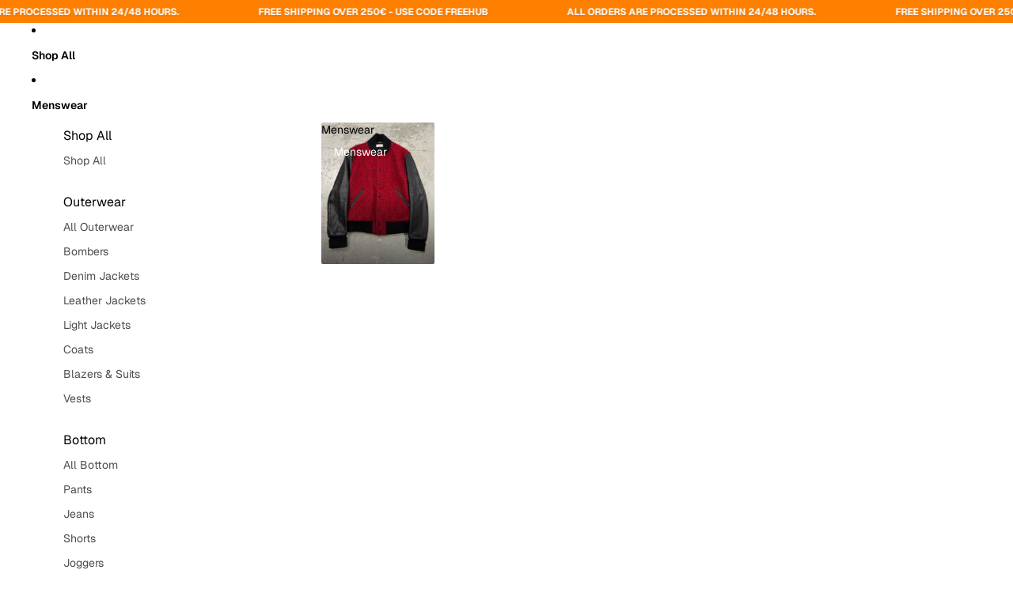

--- FILE ---
content_type: text/javascript
request_url: https://dolcevitahub.com/cdn/shop/t/35/assets/view-transitions.js?v=84877080446900032951767334580
body_size: -144
content:
(function(){if(window.matchMedia("(prefers-reduced-motion: reduce)").matches){const viewTransitionRenderBlocker=document.getElementById("view-transition-render-blocker");viewTransitionRenderBlocker&&viewTransitionRenderBlocker.remove()}const idleCallback=typeof requestIdleCallback=="function"?requestIdleCallback:setTimeout;window.addEventListener("pageswap",async event=>{if(!hasViewTransition(event))return;const{viewTransition}=event;["pointerdown","keydown"].forEach(eventName=>{document.addEventListener(eventName,()=>{viewTransition.skipTransition()},{once:!0})}),document.querySelectorAll("[data-view-transition-type]:not([data-view-transition-triggered])").forEach(element=>{element.removeAttribute("data-view-transition-type")});const transitionType=document.querySelector("[data-view-transition-triggered]")?.getAttribute("data-view-transition-type");transitionType?(viewTransition.types.clear(),viewTransition.types.add(transitionType),sessionStorage.setItem("custom-transition-type",transitionType)):(viewTransition.types.clear(),viewTransition.types.add("page-navigation"),sessionStorage.removeItem("custom-transition-type"))}),window.addEventListener("pagereveal",async event=>{if(!hasViewTransition(event))return;const{viewTransition}=event,customTransitionType=sessionStorage.getItem("custom-transition-type");customTransitionType?(viewTransition.types.clear(),viewTransition.types.add(customTransitionType),await viewTransition.finished,viewTransition.types.clear(),viewTransition.types.add("page-navigation"),idleCallback(()=>{sessionStorage.removeItem("custom-transition-type"),document.querySelectorAll("[data-view-transition-type]").forEach(element=>{element.removeAttribute("data-view-transition-type")})})):(viewTransition.types.clear(),viewTransition.types.add("page-navigation"))});function hasViewTransition(event){return"viewTransition"in event&&event.viewTransition instanceof ViewTransition}})();
//# sourceMappingURL=/cdn/shop/t/35/assets/view-transitions.js.map?v=84877080446900032951767334580


--- FILE ---
content_type: image/svg+xml
request_url: https://dolcevitahub.com/cdn/shop/files/verified-svgrepo-com.svg?v=1751216595&width=1200
body_size: -33
content:
<svg xmlns="http://www.w3.org/2000/svg" viewBox="0 0 24 24" height="800px" width="800px" fill="#000000">
  <path d="M11.593965,2.08736316 C11.8155418,1.98891464 12.0639725,1.97485056 12.2932219,2.04517094 L12.406035,2.08736316 L21.406035,6.08614246 C21.7680046,6.24696874 21.9974374,6.60402426 22.0000116,6.99295906 L21.9938837,7.11043153 L21.421479,12.2620742 C21.1288947,14.8953332 19.6919006,17.2604209 17.5024605,18.7341239 L17.2465158,18.9001752 L12.5299989,21.8479983 C12.2417587,22.0281485 11.8846299,22.0481651 11.5810811,21.9080484 L11.4700011,21.8479983 L6.75348416,18.9001752 C4.50674338,17.4959623 2.9973732,15.1763947 2.61733718,12.5646862 L2.57852101,12.2620742 L2.00611627,7.11043153 C1.96237547,6.71676437 2.15492555,6.3385415 2.48944458,6.14011287 L2.59396504,6.08614246 L11.593965,2.08736316 Z M12,4.09548316 L4.074684,7.61677088 L4.56628848,12.0412112 C4.79233189,14.0756019 5.89660391,15.904196 7.58032075,17.0519337 L7.81348204,17.2041786 L12,19.8207524 L16.186518,17.2041786 C17.9222943,16.1193184 19.0922069,14.3320083 19.3974719,12.3173079 L19.4337115,12.0412112 L19.925316,7.61677088 L12,4.09548316 Z M14.2136429,8.38221966 C14.5548556,7.94794959 15.1835091,7.87251128 15.6177798,8.21372347 C16.018645,8.52868858 16.1137597,9.0885733 15.8576477,9.51441088 L15.7862762,9.61785831 L11.7862996,14.6178079 C11.4423592,15.0555496 10.8149977,15.1228552 10.3877107,14.7908187 L10.2928777,14.7070928 L8.2928926,12.707118 C7.90236913,12.3165951 7.90236913,11.6834324 8.2928926,11.2929096 C8.65337579,10.9324269 9.22060564,10.9046975 9.61289601,11.2097213 L9.70710315,11.2929096 L10.9100574,12.4958547 L14.2136429,8.38221966 Z" fill-rule="evenodd"></path>
</svg>